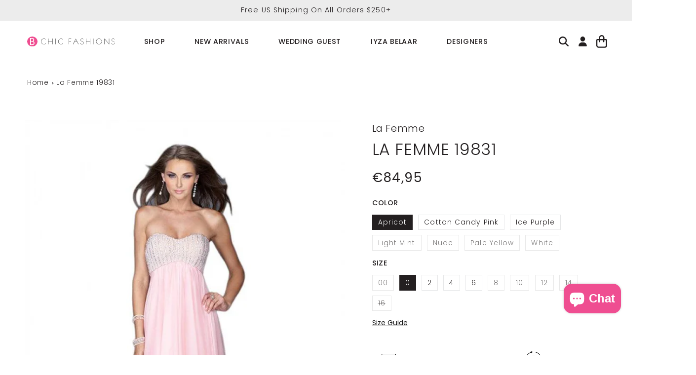

--- FILE ---
content_type: text/javascript; charset=utf-8
request_url: https://bchicfashions.com/en-fr/products/la-femme-19831.js
body_size: 2189
content:
{"id":7854682013947,"title":"La Femme 19831","handle":"la-femme-19831","description":"\u003cdiv data-mce-fragment=\"1\"\u003e\n\u003cdiv data-mce-fragment=\"1\"\u003e\"Empire waist chiffon gown with a tiered layered skirt. Bodice is a modified sweetheart shape, covered in lines of rhinestones and gorgeous pearls. Back zipper closure. \"\u003c\/div\u003e\n\u003c\/div\u003e","published_at":"2024-01-02T14:32:28-08:00","created_at":"2022-09-15T01:30:58-07:00","vendor":"La Femme","type":"Long Dress","tags":["Engagement Dresses","Evening Dresses","Guest Dresses","in stock","Orange Dresses","Pink Dresses","Prom Dresses","Purple Dresses","SALE","Wedding Party Dresses"],"price":8495,"price_min":8495,"price_max":8495,"available":true,"price_varies":false,"compare_at_price":null,"compare_at_price_min":0,"compare_at_price_max":0,"compare_at_price_varies":false,"variants":[{"id":43950625980667,"title":"Apricot \/ 00","option1":"Apricot","option2":"00","option3":null,"sku":"19831-Apricot-00","requires_shipping":true,"taxable":true,"featured_image":null,"available":false,"name":"La Femme 19831 - Apricot \/ 00","public_title":"Apricot \/ 00","options":["Apricot","00"],"price":8495,"weight":0,"compare_at_price":null,"inventory_management":"shopify","barcode":"25980667","requires_selling_plan":false,"selling_plan_allocations":[]},{"id":43950626013435,"title":"Apricot \/ 0","option1":"Apricot","option2":"0","option3":null,"sku":"19831-Apricot-0","requires_shipping":true,"taxable":true,"featured_image":null,"available":true,"name":"La Femme 19831 - Apricot \/ 0","public_title":"Apricot \/ 0","options":["Apricot","0"],"price":8495,"weight":0,"compare_at_price":null,"inventory_management":"shopify","barcode":"26013435","requires_selling_plan":false,"selling_plan_allocations":[]},{"id":43950626046203,"title":"Apricot \/ 2","option1":"Apricot","option2":"2","option3":null,"sku":"19831-Apricot-2","requires_shipping":true,"taxable":true,"featured_image":null,"available":true,"name":"La Femme 19831 - Apricot \/ 2","public_title":"Apricot \/ 2","options":["Apricot","2"],"price":8495,"weight":0,"compare_at_price":null,"inventory_management":"shopify","barcode":"26046203","requires_selling_plan":false,"selling_plan_allocations":[]},{"id":43950626078971,"title":"Apricot \/ 4","option1":"Apricot","option2":"4","option3":null,"sku":"19831-Apricot-4","requires_shipping":true,"taxable":true,"featured_image":null,"available":true,"name":"La Femme 19831 - Apricot \/ 4","public_title":"Apricot \/ 4","options":["Apricot","4"],"price":8495,"weight":0,"compare_at_price":null,"inventory_management":"shopify","barcode":"26078971","requires_selling_plan":false,"selling_plan_allocations":[]},{"id":43950626111739,"title":"Apricot \/ 6","option1":"Apricot","option2":"6","option3":null,"sku":"19831-Apricot-6","requires_shipping":true,"taxable":true,"featured_image":null,"available":true,"name":"La Femme 19831 - Apricot \/ 6","public_title":"Apricot \/ 6","options":["Apricot","6"],"price":8495,"weight":0,"compare_at_price":null,"inventory_management":"shopify","barcode":"26111739","requires_selling_plan":false,"selling_plan_allocations":[]},{"id":43950626144507,"title":"Apricot \/ 8","option1":"Apricot","option2":"8","option3":null,"sku":"19831-Apricot-8","requires_shipping":true,"taxable":true,"featured_image":null,"available":false,"name":"La Femme 19831 - Apricot \/ 8","public_title":"Apricot \/ 8","options":["Apricot","8"],"price":8495,"weight":0,"compare_at_price":null,"inventory_management":"shopify","barcode":"26144507","requires_selling_plan":false,"selling_plan_allocations":[]},{"id":43950626177275,"title":"Apricot \/ 10","option1":"Apricot","option2":"10","option3":null,"sku":"19831-Apricot-10","requires_shipping":true,"taxable":true,"featured_image":null,"available":false,"name":"La Femme 19831 - Apricot \/ 10","public_title":"Apricot \/ 10","options":["Apricot","10"],"price":8495,"weight":0,"compare_at_price":null,"inventory_management":"shopify","barcode":"26177275","requires_selling_plan":false,"selling_plan_allocations":[]},{"id":43950626210043,"title":"Apricot \/ 12","option1":"Apricot","option2":"12","option3":null,"sku":"19831-Apricot-12","requires_shipping":true,"taxable":true,"featured_image":null,"available":false,"name":"La Femme 19831 - Apricot \/ 12","public_title":"Apricot \/ 12","options":["Apricot","12"],"price":8495,"weight":0,"compare_at_price":null,"inventory_management":"shopify","barcode":"26210043","requires_selling_plan":false,"selling_plan_allocations":[]},{"id":43950626242811,"title":"Apricot \/ 14","option1":"Apricot","option2":"14","option3":null,"sku":"19831-Apricot-14","requires_shipping":true,"taxable":true,"featured_image":null,"available":false,"name":"La Femme 19831 - Apricot \/ 14","public_title":"Apricot \/ 14","options":["Apricot","14"],"price":8495,"weight":0,"compare_at_price":null,"inventory_management":"shopify","barcode":"26242811","requires_selling_plan":false,"selling_plan_allocations":[]},{"id":43950626275579,"title":"Apricot \/ 16","option1":"Apricot","option2":"16","option3":null,"sku":"19831-Apricot-16","requires_shipping":true,"taxable":true,"featured_image":null,"available":false,"name":"La Femme 19831 - Apricot \/ 16","public_title":"Apricot \/ 16","options":["Apricot","16"],"price":8495,"weight":0,"compare_at_price":null,"inventory_management":"shopify","barcode":"26275579","requires_selling_plan":false,"selling_plan_allocations":[]},{"id":43950626308347,"title":"Cotton Candy Pink \/ 00","option1":"Cotton Candy Pink","option2":"00","option3":null,"sku":"19831-CottonCandyPink-00","requires_shipping":true,"taxable":true,"featured_image":null,"available":true,"name":"La Femme 19831 - Cotton Candy Pink \/ 00","public_title":"Cotton Candy Pink \/ 00","options":["Cotton Candy Pink","00"],"price":8495,"weight":0,"compare_at_price":null,"inventory_management":"shopify","barcode":"26308347","requires_selling_plan":false,"selling_plan_allocations":[]},{"id":43950626341115,"title":"Cotton Candy Pink \/ 0","option1":"Cotton Candy Pink","option2":"0","option3":null,"sku":"19831-CottonCandyPink-0","requires_shipping":true,"taxable":true,"featured_image":null,"available":true,"name":"La Femme 19831 - Cotton Candy Pink \/ 0","public_title":"Cotton Candy Pink \/ 0","options":["Cotton Candy Pink","0"],"price":8495,"weight":0,"compare_at_price":null,"inventory_management":"shopify","barcode":"26341115","requires_selling_plan":false,"selling_plan_allocations":[]},{"id":43950626373883,"title":"Cotton Candy Pink \/ 2","option1":"Cotton Candy Pink","option2":"2","option3":null,"sku":"19831-CottonCandyPink-2","requires_shipping":true,"taxable":true,"featured_image":null,"available":true,"name":"La Femme 19831 - Cotton Candy Pink \/ 2","public_title":"Cotton Candy Pink \/ 2","options":["Cotton Candy Pink","2"],"price":8495,"weight":0,"compare_at_price":null,"inventory_management":"shopify","barcode":"26373883","requires_selling_plan":false,"selling_plan_allocations":[]},{"id":43950626406651,"title":"Cotton Candy Pink \/ 4","option1":"Cotton Candy Pink","option2":"4","option3":null,"sku":"19831-CottonCandyPink-4","requires_shipping":true,"taxable":true,"featured_image":null,"available":true,"name":"La Femme 19831 - Cotton Candy Pink \/ 4","public_title":"Cotton Candy Pink \/ 4","options":["Cotton Candy Pink","4"],"price":8495,"weight":0,"compare_at_price":null,"inventory_management":"shopify","barcode":"26406651","requires_selling_plan":false,"selling_plan_allocations":[]},{"id":43950626439419,"title":"Cotton Candy Pink \/ 6","option1":"Cotton Candy Pink","option2":"6","option3":null,"sku":"19831-CottonCandyPink-6","requires_shipping":true,"taxable":true,"featured_image":null,"available":true,"name":"La Femme 19831 - Cotton Candy Pink \/ 6","public_title":"Cotton Candy Pink \/ 6","options":["Cotton Candy Pink","6"],"price":8495,"weight":0,"compare_at_price":null,"inventory_management":"shopify","barcode":"26439419","requires_selling_plan":false,"selling_plan_allocations":[]},{"id":43950626472187,"title":"Cotton Candy Pink \/ 8","option1":"Cotton Candy Pink","option2":"8","option3":null,"sku":"19831-CottonCandyPink-8","requires_shipping":true,"taxable":true,"featured_image":null,"available":false,"name":"La Femme 19831 - Cotton Candy Pink \/ 8","public_title":"Cotton Candy Pink \/ 8","options":["Cotton Candy Pink","8"],"price":8495,"weight":0,"compare_at_price":null,"inventory_management":"shopify","barcode":"26472187","requires_selling_plan":false,"selling_plan_allocations":[]},{"id":43950626504955,"title":"Cotton Candy Pink \/ 10","option1":"Cotton Candy Pink","option2":"10","option3":null,"sku":"19831-CottonCandyPink-10","requires_shipping":true,"taxable":true,"featured_image":null,"available":false,"name":"La Femme 19831 - Cotton Candy Pink \/ 10","public_title":"Cotton Candy Pink \/ 10","options":["Cotton Candy Pink","10"],"price":8495,"weight":0,"compare_at_price":null,"inventory_management":"shopify","barcode":"26504955","requires_selling_plan":false,"selling_plan_allocations":[]},{"id":43950626537723,"title":"Cotton Candy Pink \/ 12","option1":"Cotton Candy Pink","option2":"12","option3":null,"sku":"19831-CottonCandyPink-12","requires_shipping":true,"taxable":true,"featured_image":null,"available":false,"name":"La Femme 19831 - Cotton Candy Pink \/ 12","public_title":"Cotton Candy Pink \/ 12","options":["Cotton Candy Pink","12"],"price":8495,"weight":0,"compare_at_price":null,"inventory_management":"shopify","barcode":"26537723","requires_selling_plan":false,"selling_plan_allocations":[]},{"id":43950626570491,"title":"Cotton Candy Pink \/ 14","option1":"Cotton Candy Pink","option2":"14","option3":null,"sku":"19831-CottonCandyPink-14","requires_shipping":true,"taxable":true,"featured_image":null,"available":false,"name":"La Femme 19831 - Cotton Candy Pink \/ 14","public_title":"Cotton Candy Pink \/ 14","options":["Cotton Candy Pink","14"],"price":8495,"weight":0,"compare_at_price":null,"inventory_management":"shopify","barcode":"26570491","requires_selling_plan":false,"selling_plan_allocations":[]},{"id":43950626603259,"title":"Cotton Candy Pink \/ 16","option1":"Cotton Candy Pink","option2":"16","option3":null,"sku":"19831-CottonCandyPink-16","requires_shipping":true,"taxable":true,"featured_image":null,"available":false,"name":"La Femme 19831 - Cotton Candy Pink \/ 16","public_title":"Cotton Candy Pink \/ 16","options":["Cotton Candy Pink","16"],"price":8495,"weight":0,"compare_at_price":null,"inventory_management":"shopify","barcode":"26603259","requires_selling_plan":false,"selling_plan_allocations":[]},{"id":43950626636027,"title":"Ice Purple \/ 00","option1":"Ice Purple","option2":"00","option3":null,"sku":"19831-IcePurple-00","requires_shipping":true,"taxable":true,"featured_image":null,"available":false,"name":"La Femme 19831 - Ice Purple \/ 00","public_title":"Ice Purple \/ 00","options":["Ice Purple","00"],"price":8495,"weight":0,"compare_at_price":null,"inventory_management":"shopify","barcode":"98690299","requires_selling_plan":false,"selling_plan_allocations":[]},{"id":43950626668795,"title":"Ice Purple \/ 0","option1":"Ice Purple","option2":"0","option3":null,"sku":"19831-IcePurple-0","requires_shipping":true,"taxable":true,"featured_image":null,"available":true,"name":"La Femme 19831 - Ice Purple \/ 0","public_title":"Ice Purple \/ 0","options":["Ice Purple","0"],"price":8495,"weight":0,"compare_at_price":null,"inventory_management":"shopify","barcode":"26668795","requires_selling_plan":false,"selling_plan_allocations":[]},{"id":43950626701563,"title":"Ice Purple \/ 2","option1":"Ice Purple","option2":"2","option3":null,"sku":"19831-IcePurple-2","requires_shipping":true,"taxable":true,"featured_image":null,"available":false,"name":"La Femme 19831 - Ice Purple \/ 2","public_title":"Ice Purple \/ 2","options":["Ice Purple","2"],"price":8495,"weight":0,"compare_at_price":null,"inventory_management":"shopify","barcode":"26701563","requires_selling_plan":false,"selling_plan_allocations":[]},{"id":43950626734331,"title":"Ice Purple \/ 4","option1":"Ice Purple","option2":"4","option3":null,"sku":"19831-IcePurple-4","requires_shipping":true,"taxable":true,"featured_image":null,"available":true,"name":"La Femme 19831 - Ice Purple \/ 4","public_title":"Ice Purple \/ 4","options":["Ice Purple","4"],"price":8495,"weight":0,"compare_at_price":null,"inventory_management":"shopify","barcode":"26734331","requires_selling_plan":false,"selling_plan_allocations":[]},{"id":43950626767099,"title":"Ice Purple \/ 6","option1":"Ice Purple","option2":"6","option3":null,"sku":"19831-IcePurple-6","requires_shipping":true,"taxable":true,"featured_image":null,"available":true,"name":"La Femme 19831 - Ice Purple \/ 6","public_title":"Ice Purple \/ 6","options":["Ice Purple","6"],"price":8495,"weight":0,"compare_at_price":null,"inventory_management":"shopify","barcode":"26767099","requires_selling_plan":false,"selling_plan_allocations":[]},{"id":43950626799867,"title":"Ice Purple \/ 8","option1":"Ice Purple","option2":"8","option3":null,"sku":"19831-IcePurple-8","requires_shipping":true,"taxable":true,"featured_image":null,"available":false,"name":"La Femme 19831 - Ice Purple \/ 8","public_title":"Ice Purple \/ 8","options":["Ice Purple","8"],"price":8495,"weight":0,"compare_at_price":null,"inventory_management":"shopify","barcode":"26799867","requires_selling_plan":false,"selling_plan_allocations":[]},{"id":43950626832635,"title":"Ice Purple \/ 10","option1":"Ice Purple","option2":"10","option3":null,"sku":"19831-IcePurple-10","requires_shipping":true,"taxable":true,"featured_image":null,"available":false,"name":"La Femme 19831 - Ice Purple \/ 10","public_title":"Ice Purple \/ 10","options":["Ice Purple","10"],"price":8495,"weight":0,"compare_at_price":null,"inventory_management":"shopify","barcode":"26832635","requires_selling_plan":false,"selling_plan_allocations":[]},{"id":43950626865403,"title":"Ice Purple \/ 12","option1":"Ice Purple","option2":"12","option3":null,"sku":"19831-IcePurple-12","requires_shipping":true,"taxable":true,"featured_image":null,"available":false,"name":"La Femme 19831 - Ice Purple \/ 12","public_title":"Ice Purple \/ 12","options":["Ice Purple","12"],"price":8495,"weight":0,"compare_at_price":null,"inventory_management":"shopify","barcode":"26865403","requires_selling_plan":false,"selling_plan_allocations":[]},{"id":43950626898171,"title":"Ice Purple \/ 14","option1":"Ice Purple","option2":"14","option3":null,"sku":"19831-IcePurple-14","requires_shipping":true,"taxable":true,"featured_image":null,"available":false,"name":"La Femme 19831 - Ice Purple \/ 14","public_title":"Ice Purple \/ 14","options":["Ice Purple","14"],"price":8495,"weight":0,"compare_at_price":null,"inventory_management":"shopify","barcode":"26898171","requires_selling_plan":false,"selling_plan_allocations":[]},{"id":43950626930939,"title":"Ice Purple \/ 16","option1":"Ice Purple","option2":"16","option3":null,"sku":"19831-IcePurple-16","requires_shipping":true,"taxable":true,"featured_image":null,"available":false,"name":"La Femme 19831 - Ice Purple \/ 16","public_title":"Ice Purple \/ 16","options":["Ice Purple","16"],"price":8495,"weight":0,"compare_at_price":null,"inventory_management":"shopify","barcode":"26930939","requires_selling_plan":false,"selling_plan_allocations":[]},{"id":43950626963707,"title":"Light Mint \/ 00","option1":"Light Mint","option2":"00","option3":null,"sku":"19831-LightMint-00","requires_shipping":true,"taxable":true,"featured_image":null,"available":false,"name":"La Femme 19831 - Light Mint \/ 00","public_title":"Light Mint \/ 00","options":["Light Mint","00"],"price":8495,"weight":0,"compare_at_price":null,"inventory_management":"shopify","barcode":"26963707","requires_selling_plan":false,"selling_plan_allocations":[]},{"id":43950626996475,"title":"Light Mint \/ 0","option1":"Light Mint","option2":"0","option3":null,"sku":"19831-LightMint-0","requires_shipping":true,"taxable":true,"featured_image":null,"available":false,"name":"La Femme 19831 - Light Mint \/ 0","public_title":"Light Mint \/ 0","options":["Light Mint","0"],"price":8495,"weight":0,"compare_at_price":null,"inventory_management":"shopify","barcode":"26996475","requires_selling_plan":false,"selling_plan_allocations":[]},{"id":43950627029243,"title":"Light Mint \/ 2","option1":"Light Mint","option2":"2","option3":null,"sku":"19831-LightMint-2","requires_shipping":true,"taxable":true,"featured_image":null,"available":false,"name":"La Femme 19831 - Light Mint \/ 2","public_title":"Light Mint \/ 2","options":["Light Mint","2"],"price":8495,"weight":0,"compare_at_price":null,"inventory_management":"shopify","barcode":"27029243","requires_selling_plan":false,"selling_plan_allocations":[]},{"id":43950627062011,"title":"Light Mint \/ 4","option1":"Light Mint","option2":"4","option3":null,"sku":"19831-LightMint-4","requires_shipping":true,"taxable":true,"featured_image":null,"available":false,"name":"La Femme 19831 - Light Mint \/ 4","public_title":"Light Mint \/ 4","options":["Light Mint","4"],"price":8495,"weight":0,"compare_at_price":null,"inventory_management":"shopify","barcode":"27062011","requires_selling_plan":false,"selling_plan_allocations":[]},{"id":43950627094779,"title":"Light Mint \/ 6","option1":"Light Mint","option2":"6","option3":null,"sku":"19831-LightMint-6","requires_shipping":true,"taxable":true,"featured_image":null,"available":false,"name":"La Femme 19831 - Light Mint \/ 6","public_title":"Light Mint \/ 6","options":["Light Mint","6"],"price":8495,"weight":0,"compare_at_price":null,"inventory_management":"shopify","barcode":"27094779","requires_selling_plan":false,"selling_plan_allocations":[]},{"id":43950627127547,"title":"Light Mint \/ 8","option1":"Light Mint","option2":"8","option3":null,"sku":"19831-LightMint-8","requires_shipping":true,"taxable":true,"featured_image":null,"available":false,"name":"La Femme 19831 - Light Mint \/ 8","public_title":"Light Mint \/ 8","options":["Light Mint","8"],"price":8495,"weight":0,"compare_at_price":null,"inventory_management":"shopify","barcode":"27127547","requires_selling_plan":false,"selling_plan_allocations":[]},{"id":43950627160315,"title":"Light Mint \/ 10","option1":"Light Mint","option2":"10","option3":null,"sku":"19831-LightMint-10","requires_shipping":true,"taxable":true,"featured_image":null,"available":false,"name":"La Femme 19831 - Light Mint \/ 10","public_title":"Light Mint \/ 10","options":["Light Mint","10"],"price":8495,"weight":0,"compare_at_price":null,"inventory_management":"shopify","barcode":"27160315","requires_selling_plan":false,"selling_plan_allocations":[]},{"id":43950627193083,"title":"Light Mint \/ 12","option1":"Light Mint","option2":"12","option3":null,"sku":"19831-LightMint-12","requires_shipping":true,"taxable":true,"featured_image":null,"available":false,"name":"La Femme 19831 - Light Mint \/ 12","public_title":"Light Mint \/ 12","options":["Light Mint","12"],"price":8495,"weight":0,"compare_at_price":null,"inventory_management":"shopify","barcode":"27193083","requires_selling_plan":false,"selling_plan_allocations":[]},{"id":43950627225851,"title":"Light Mint \/ 14","option1":"Light Mint","option2":"14","option3":null,"sku":"19831-LightMint-14","requires_shipping":true,"taxable":true,"featured_image":null,"available":false,"name":"La Femme 19831 - Light Mint \/ 14","public_title":"Light Mint \/ 14","options":["Light Mint","14"],"price":8495,"weight":0,"compare_at_price":null,"inventory_management":"shopify","barcode":"27225851","requires_selling_plan":false,"selling_plan_allocations":[]},{"id":43950627258619,"title":"Light Mint \/ 16","option1":"Light Mint","option2":"16","option3":null,"sku":"19831-LightMint-16","requires_shipping":true,"taxable":true,"featured_image":null,"available":false,"name":"La Femme 19831 - Light Mint \/ 16","public_title":"Light Mint \/ 16","options":["Light Mint","16"],"price":8495,"weight":0,"compare_at_price":null,"inventory_management":"shopify","barcode":"27258619","requires_selling_plan":false,"selling_plan_allocations":[]},{"id":43950627291387,"title":"Nude \/ 00","option1":"Nude","option2":"00","option3":null,"sku":"19831-Nude-00","requires_shipping":true,"taxable":true,"featured_image":null,"available":false,"name":"La Femme 19831 - Nude \/ 00","public_title":"Nude \/ 00","options":["Nude","00"],"price":8495,"weight":0,"compare_at_price":null,"inventory_management":"shopify","barcode":"27291387","requires_selling_plan":false,"selling_plan_allocations":[]},{"id":43950627324155,"title":"Nude \/ 0","option1":"Nude","option2":"0","option3":null,"sku":"19831-Nude-0","requires_shipping":true,"taxable":true,"featured_image":null,"available":false,"name":"La Femme 19831 - Nude \/ 0","public_title":"Nude \/ 0","options":["Nude","0"],"price":8495,"weight":0,"compare_at_price":null,"inventory_management":"shopify","barcode":"27324155","requires_selling_plan":false,"selling_plan_allocations":[]},{"id":43950627356923,"title":"Nude \/ 2","option1":"Nude","option2":"2","option3":null,"sku":"19831-Nude-2","requires_shipping":true,"taxable":true,"featured_image":null,"available":false,"name":"La Femme 19831 - Nude \/ 2","public_title":"Nude \/ 2","options":["Nude","2"],"price":8495,"weight":0,"compare_at_price":null,"inventory_management":"shopify","barcode":"27356923","requires_selling_plan":false,"selling_plan_allocations":[]},{"id":43950627389691,"title":"Nude \/ 4","option1":"Nude","option2":"4","option3":null,"sku":"19831-Nude-4","requires_shipping":true,"taxable":true,"featured_image":null,"available":false,"name":"La Femme 19831 - Nude \/ 4","public_title":"Nude \/ 4","options":["Nude","4"],"price":8495,"weight":0,"compare_at_price":null,"inventory_management":"shopify","barcode":"27389691","requires_selling_plan":false,"selling_plan_allocations":[]},{"id":43950627422459,"title":"Nude \/ 6","option1":"Nude","option2":"6","option3":null,"sku":"19831-Nude-6","requires_shipping":true,"taxable":true,"featured_image":null,"available":false,"name":"La Femme 19831 - Nude \/ 6","public_title":"Nude \/ 6","options":["Nude","6"],"price":8495,"weight":0,"compare_at_price":null,"inventory_management":"shopify","barcode":"27422459","requires_selling_plan":false,"selling_plan_allocations":[]},{"id":43950627455227,"title":"Nude \/ 8","option1":"Nude","option2":"8","option3":null,"sku":"19831-Nude-8","requires_shipping":true,"taxable":true,"featured_image":null,"available":false,"name":"La Femme 19831 - Nude \/ 8","public_title":"Nude \/ 8","options":["Nude","8"],"price":8495,"weight":0,"compare_at_price":null,"inventory_management":"shopify","barcode":"27455227","requires_selling_plan":false,"selling_plan_allocations":[]},{"id":43950627487995,"title":"Nude \/ 10","option1":"Nude","option2":"10","option3":null,"sku":"19831-Nude-10","requires_shipping":true,"taxable":true,"featured_image":null,"available":false,"name":"La Femme 19831 - Nude \/ 10","public_title":"Nude \/ 10","options":["Nude","10"],"price":8495,"weight":0,"compare_at_price":null,"inventory_management":"shopify","barcode":"27487995","requires_selling_plan":false,"selling_plan_allocations":[]},{"id":43950627520763,"title":"Nude \/ 12","option1":"Nude","option2":"12","option3":null,"sku":"19831-Nude-12","requires_shipping":true,"taxable":true,"featured_image":null,"available":false,"name":"La Femme 19831 - Nude \/ 12","public_title":"Nude \/ 12","options":["Nude","12"],"price":8495,"weight":0,"compare_at_price":null,"inventory_management":"shopify","barcode":"27520763","requires_selling_plan":false,"selling_plan_allocations":[]},{"id":43950627553531,"title":"Nude \/ 14","option1":"Nude","option2":"14","option3":null,"sku":"19831-Nude-14","requires_shipping":true,"taxable":true,"featured_image":null,"available":false,"name":"La Femme 19831 - Nude \/ 14","public_title":"Nude \/ 14","options":["Nude","14"],"price":8495,"weight":0,"compare_at_price":null,"inventory_management":"shopify","barcode":"27553531","requires_selling_plan":false,"selling_plan_allocations":[]},{"id":43950627586299,"title":"Nude \/ 16","option1":"Nude","option2":"16","option3":null,"sku":"19831-Nude-16","requires_shipping":true,"taxable":true,"featured_image":null,"available":false,"name":"La Femme 19831 - Nude \/ 16","public_title":"Nude \/ 16","options":["Nude","16"],"price":8495,"weight":0,"compare_at_price":null,"inventory_management":"shopify","barcode":"27586299","requires_selling_plan":false,"selling_plan_allocations":[]},{"id":43950627619067,"title":"Pale Yellow \/ 00","option1":"Pale Yellow","option2":"00","option3":null,"sku":"19831-PaleYellow-00","requires_shipping":true,"taxable":true,"featured_image":null,"available":false,"name":"La Femme 19831 - Pale Yellow \/ 00","public_title":"Pale Yellow \/ 00","options":["Pale Yellow","00"],"price":8495,"weight":0,"compare_at_price":null,"inventory_management":"shopify","barcode":"27619067","requires_selling_plan":false,"selling_plan_allocations":[]},{"id":43950627651835,"title":"Pale Yellow \/ 0","option1":"Pale Yellow","option2":"0","option3":null,"sku":"19831-PaleYellow-0","requires_shipping":true,"taxable":true,"featured_image":null,"available":false,"name":"La Femme 19831 - Pale Yellow \/ 0","public_title":"Pale Yellow \/ 0","options":["Pale Yellow","0"],"price":8495,"weight":0,"compare_at_price":null,"inventory_management":"shopify","barcode":"27651835","requires_selling_plan":false,"selling_plan_allocations":[]},{"id":43950627684603,"title":"Pale Yellow \/ 2","option1":"Pale Yellow","option2":"2","option3":null,"sku":"19831-PaleYellow-2","requires_shipping":true,"taxable":true,"featured_image":null,"available":false,"name":"La Femme 19831 - Pale Yellow \/ 2","public_title":"Pale Yellow \/ 2","options":["Pale Yellow","2"],"price":8495,"weight":0,"compare_at_price":null,"inventory_management":"shopify","barcode":"27684603","requires_selling_plan":false,"selling_plan_allocations":[]},{"id":43950627717371,"title":"Pale Yellow \/ 4","option1":"Pale Yellow","option2":"4","option3":null,"sku":"19831-PaleYellow-4","requires_shipping":true,"taxable":true,"featured_image":null,"available":false,"name":"La Femme 19831 - Pale Yellow \/ 4","public_title":"Pale Yellow \/ 4","options":["Pale Yellow","4"],"price":8495,"weight":0,"compare_at_price":null,"inventory_management":"shopify","barcode":"27717371","requires_selling_plan":false,"selling_plan_allocations":[]},{"id":43950627750139,"title":"Pale Yellow \/ 6","option1":"Pale Yellow","option2":"6","option3":null,"sku":"19831-PaleYellow-6","requires_shipping":true,"taxable":true,"featured_image":null,"available":false,"name":"La Femme 19831 - Pale Yellow \/ 6","public_title":"Pale Yellow \/ 6","options":["Pale Yellow","6"],"price":8495,"weight":0,"compare_at_price":null,"inventory_management":"shopify","barcode":"27750139","requires_selling_plan":false,"selling_plan_allocations":[]},{"id":43950627782907,"title":"Pale Yellow \/ 8","option1":"Pale Yellow","option2":"8","option3":null,"sku":"19831-PaleYellow-8","requires_shipping":true,"taxable":true,"featured_image":null,"available":false,"name":"La Femme 19831 - Pale Yellow \/ 8","public_title":"Pale Yellow \/ 8","options":["Pale Yellow","8"],"price":8495,"weight":0,"compare_at_price":null,"inventory_management":"shopify","barcode":"27782907","requires_selling_plan":false,"selling_plan_allocations":[]},{"id":43950627815675,"title":"Pale Yellow \/ 10","option1":"Pale Yellow","option2":"10","option3":null,"sku":"19831-PaleYellow-10","requires_shipping":true,"taxable":true,"featured_image":null,"available":false,"name":"La Femme 19831 - Pale Yellow \/ 10","public_title":"Pale Yellow \/ 10","options":["Pale Yellow","10"],"price":8495,"weight":0,"compare_at_price":null,"inventory_management":"shopify","barcode":"27815675","requires_selling_plan":false,"selling_plan_allocations":[]},{"id":43950627848443,"title":"Pale Yellow \/ 12","option1":"Pale Yellow","option2":"12","option3":null,"sku":"19831-PaleYellow-12","requires_shipping":true,"taxable":true,"featured_image":null,"available":false,"name":"La Femme 19831 - Pale Yellow \/ 12","public_title":"Pale Yellow \/ 12","options":["Pale Yellow","12"],"price":8495,"weight":0,"compare_at_price":null,"inventory_management":"shopify","barcode":"27848443","requires_selling_plan":false,"selling_plan_allocations":[]},{"id":43950627881211,"title":"Pale Yellow \/ 14","option1":"Pale Yellow","option2":"14","option3":null,"sku":"19831-PaleYellow-14","requires_shipping":true,"taxable":true,"featured_image":null,"available":false,"name":"La Femme 19831 - Pale Yellow \/ 14","public_title":"Pale Yellow \/ 14","options":["Pale Yellow","14"],"price":8495,"weight":0,"compare_at_price":null,"inventory_management":"shopify","barcode":"27881211","requires_selling_plan":false,"selling_plan_allocations":[]},{"id":43950627913979,"title":"Pale Yellow \/ 16","option1":"Pale Yellow","option2":"16","option3":null,"sku":"19831-PaleYellow-16","requires_shipping":true,"taxable":true,"featured_image":null,"available":false,"name":"La Femme 19831 - Pale Yellow \/ 16","public_title":"Pale Yellow \/ 16","options":["Pale Yellow","16"],"price":8495,"weight":0,"compare_at_price":null,"inventory_management":"shopify","barcode":"27913979","requires_selling_plan":false,"selling_plan_allocations":[]},{"id":43950627946747,"title":"White \/ 00","option1":"White","option2":"00","option3":null,"sku":"19831-White-00","requires_shipping":true,"taxable":true,"featured_image":null,"available":false,"name":"La Femme 19831 - White \/ 00","public_title":"White \/ 00","options":["White","00"],"price":8495,"weight":0,"compare_at_price":null,"inventory_management":"shopify","barcode":"27946747","requires_selling_plan":false,"selling_plan_allocations":[]},{"id":43950627979515,"title":"White \/ 0","option1":"White","option2":"0","option3":null,"sku":"19831-White-0","requires_shipping":true,"taxable":true,"featured_image":null,"available":false,"name":"La Femme 19831 - White \/ 0","public_title":"White \/ 0","options":["White","0"],"price":8495,"weight":0,"compare_at_price":null,"inventory_management":"shopify","barcode":"27979515","requires_selling_plan":false,"selling_plan_allocations":[]},{"id":43950628012283,"title":"White \/ 2","option1":"White","option2":"2","option3":null,"sku":"19831-White-2","requires_shipping":true,"taxable":true,"featured_image":null,"available":false,"name":"La Femme 19831 - White \/ 2","public_title":"White \/ 2","options":["White","2"],"price":8495,"weight":0,"compare_at_price":null,"inventory_management":"shopify","barcode":"28012283","requires_selling_plan":false,"selling_plan_allocations":[]},{"id":43950628045051,"title":"White \/ 4","option1":"White","option2":"4","option3":null,"sku":"19831-White-4","requires_shipping":true,"taxable":true,"featured_image":null,"available":false,"name":"La Femme 19831 - White \/ 4","public_title":"White \/ 4","options":["White","4"],"price":8495,"weight":0,"compare_at_price":null,"inventory_management":"shopify","barcode":"28045051","requires_selling_plan":false,"selling_plan_allocations":[]},{"id":43950628077819,"title":"White \/ 6","option1":"White","option2":"6","option3":null,"sku":"19831-White-6","requires_shipping":true,"taxable":true,"featured_image":null,"available":false,"name":"La Femme 19831 - White \/ 6","public_title":"White \/ 6","options":["White","6"],"price":8495,"weight":0,"compare_at_price":null,"inventory_management":"shopify","barcode":"28077819","requires_selling_plan":false,"selling_plan_allocations":[]},{"id":43950628110587,"title":"White \/ 8","option1":"White","option2":"8","option3":null,"sku":"19831-White-8","requires_shipping":true,"taxable":true,"featured_image":null,"available":false,"name":"La Femme 19831 - White \/ 8","public_title":"White \/ 8","options":["White","8"],"price":8495,"weight":0,"compare_at_price":null,"inventory_management":"shopify","barcode":"28110587","requires_selling_plan":false,"selling_plan_allocations":[]},{"id":43950628143355,"title":"White \/ 10","option1":"White","option2":"10","option3":null,"sku":"19831-White-10","requires_shipping":true,"taxable":true,"featured_image":null,"available":false,"name":"La Femme 19831 - White \/ 10","public_title":"White \/ 10","options":["White","10"],"price":8495,"weight":0,"compare_at_price":null,"inventory_management":"shopify","barcode":"28143355","requires_selling_plan":false,"selling_plan_allocations":[]},{"id":43950628176123,"title":"White \/ 12","option1":"White","option2":"12","option3":null,"sku":"19831-White-12","requires_shipping":true,"taxable":true,"featured_image":null,"available":false,"name":"La Femme 19831 - White \/ 12","public_title":"White \/ 12","options":["White","12"],"price":8495,"weight":0,"compare_at_price":null,"inventory_management":"shopify","barcode":"28176123","requires_selling_plan":false,"selling_plan_allocations":[]},{"id":43950628208891,"title":"White \/ 14","option1":"White","option2":"14","option3":null,"sku":"19831-White-14","requires_shipping":true,"taxable":true,"featured_image":null,"available":false,"name":"La Femme 19831 - White \/ 14","public_title":"White \/ 14","options":["White","14"],"price":8495,"weight":0,"compare_at_price":null,"inventory_management":"shopify","barcode":"28208891","requires_selling_plan":false,"selling_plan_allocations":[]},{"id":43950628241659,"title":"White \/ 16","option1":"White","option2":"16","option3":null,"sku":"19831-White-16","requires_shipping":true,"taxable":true,"featured_image":null,"available":false,"name":"La Femme 19831 - White \/ 16","public_title":"White \/ 16","options":["White","16"],"price":8495,"weight":0,"compare_at_price":null,"inventory_management":"shopify","barcode":"28241659","requires_selling_plan":false,"selling_plan_allocations":[]}],"images":["\/\/cdn.shopify.com\/s\/files\/1\/0609\/4730\/0603\/products\/19831-2__30119.jpg?v=1720801958","\/\/cdn.shopify.com\/s\/files\/1\/0609\/4730\/0603\/products\/19831-3__47443.jpg?v=1720801968","\/\/cdn.shopify.com\/s\/files\/1\/0609\/4730\/0603\/products\/19831-4__67408.jpg?v=1720801960","\/\/cdn.shopify.com\/s\/files\/1\/0609\/4730\/0603\/products\/19831-5__74123.jpg?v=1720801962","\/\/cdn.shopify.com\/s\/files\/1\/0609\/4730\/0603\/products\/19831-6__13652.jpg?v=1720801965","\/\/cdn.shopify.com\/s\/files\/1\/0609\/4730\/0603\/products\/19831-7__16419.jpg?v=1720801964","\/\/cdn.shopify.com\/s\/files\/1\/0609\/4730\/0603\/products\/19831-8__22105.jpg?v=1720801967"],"featured_image":"\/\/cdn.shopify.com\/s\/files\/1\/0609\/4730\/0603\/products\/19831-2__30119.jpg?v=1720801958","options":[{"name":"Color","position":1,"values":["Apricot","Cotton Candy Pink","Ice Purple","Light Mint","Nude","Pale Yellow","White"]},{"name":"Size","position":2,"values":["00","0","2","4","6","8","10","12","14","16"]}],"url":"\/en-fr\/products\/la-femme-19831","media":[{"alt":"La Femme 19831 - B Chic Fashions","id":30826378199291,"position":1,"preview_image":{"aspect_ratio":0.666,"height":1100,"width":733,"src":"https:\/\/cdn.shopify.com\/s\/files\/1\/0609\/4730\/0603\/products\/19831-2__30119.jpg?v=1720801958"},"aspect_ratio":0.666,"height":1100,"media_type":"image","src":"https:\/\/cdn.shopify.com\/s\/files\/1\/0609\/4730\/0603\/products\/19831-2__30119.jpg?v=1720801958","width":733},{"alt":"La Femme 19831 - B Chic Fashions","id":30826378363131,"position":2,"preview_image":{"aspect_ratio":0.666,"height":1100,"width":733,"src":"https:\/\/cdn.shopify.com\/s\/files\/1\/0609\/4730\/0603\/products\/19831-3__47443.jpg?v=1720801968"},"aspect_ratio":0.666,"height":1100,"media_type":"image","src":"https:\/\/cdn.shopify.com\/s\/files\/1\/0609\/4730\/0603\/products\/19831-3__47443.jpg?v=1720801968","width":733},{"alt":"La Femme 19831 - B Chic Fashions","id":30826378494203,"position":3,"preview_image":{"aspect_ratio":0.666,"height":1100,"width":733,"src":"https:\/\/cdn.shopify.com\/s\/files\/1\/0609\/4730\/0603\/products\/19831-4__67408.jpg?v=1720801960"},"aspect_ratio":0.666,"height":1100,"media_type":"image","src":"https:\/\/cdn.shopify.com\/s\/files\/1\/0609\/4730\/0603\/products\/19831-4__67408.jpg?v=1720801960","width":733},{"alt":"La Femme 19831 - B Chic Fashions","id":30826378985723,"position":4,"preview_image":{"aspect_ratio":0.666,"height":1100,"width":733,"src":"https:\/\/cdn.shopify.com\/s\/files\/1\/0609\/4730\/0603\/products\/19831-5__74123.jpg?v=1720801962"},"aspect_ratio":0.666,"height":1100,"media_type":"image","src":"https:\/\/cdn.shopify.com\/s\/files\/1\/0609\/4730\/0603\/products\/19831-5__74123.jpg?v=1720801962","width":733},{"alt":"La Femme 19831 - B Chic Fashions","id":30826379149563,"position":5,"preview_image":{"aspect_ratio":0.666,"height":1100,"width":733,"src":"https:\/\/cdn.shopify.com\/s\/files\/1\/0609\/4730\/0603\/products\/19831-6__13652.jpg?v=1720801965"},"aspect_ratio":0.666,"height":1100,"media_type":"image","src":"https:\/\/cdn.shopify.com\/s\/files\/1\/0609\/4730\/0603\/products\/19831-6__13652.jpg?v=1720801965","width":733},{"alt":"La Femme 19831 - B Chic Fashions","id":30826379346171,"position":6,"preview_image":{"aspect_ratio":0.666,"height":1100,"width":733,"src":"https:\/\/cdn.shopify.com\/s\/files\/1\/0609\/4730\/0603\/products\/19831-7__16419.jpg?v=1720801964"},"aspect_ratio":0.666,"height":1100,"media_type":"image","src":"https:\/\/cdn.shopify.com\/s\/files\/1\/0609\/4730\/0603\/products\/19831-7__16419.jpg?v=1720801964","width":733},{"alt":"La Femme 19831 - B Chic Fashions","id":30826379477243,"position":7,"preview_image":{"aspect_ratio":0.666,"height":1100,"width":733,"src":"https:\/\/cdn.shopify.com\/s\/files\/1\/0609\/4730\/0603\/products\/19831-8__22105.jpg?v=1720801967"},"aspect_ratio":0.666,"height":1100,"media_type":"image","src":"https:\/\/cdn.shopify.com\/s\/files\/1\/0609\/4730\/0603\/products\/19831-8__22105.jpg?v=1720801967","width":733}],"requires_selling_plan":false,"selling_plan_groups":[]}

--- FILE ---
content_type: text/javascript
request_url: https://bchicfashions.com/cdn/shop/t/74/assets/hover-dropdown.js?v=57122414632395448111758722372
body_size: -582
content:
let items=document.querySelector(".header__inline-menu").querySelectorAll("details");for(const item of items)item.addEventListener("mouseover",()=>{item.setAttribute("open",!0),item.querySelector("ul").addEventListener("mouseleave",()=>{item.removeAttribute("open")}),item.addEventListener("mouseleave",()=>{item.removeAttribute("open")})});
//# sourceMappingURL=/cdn/shop/t/74/assets/hover-dropdown.js.map?v=57122414632395448111758722372
